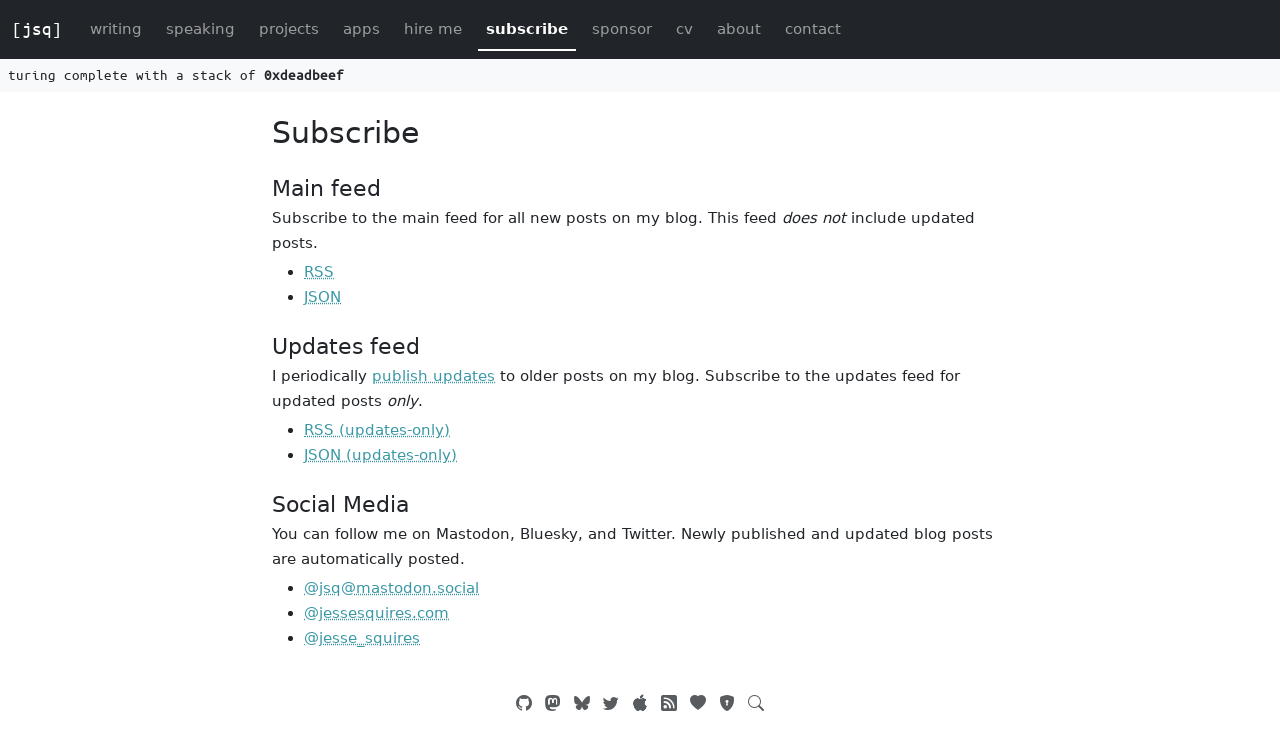

--- FILE ---
content_type: text/html; charset=UTF-8
request_url: https://www.jessesquires.com/subscribe/
body_size: 2486
content:
<!DOCTYPE html>
<html lang="en">
<head>
    <meta charset="utf-8">
    <meta name="viewport" content="width=device-width, initial-scale=1">
    <meta name="author" content="Jesse Squires">
    <meta name="copyright" content="&copy; 2014-2026 Jesse Squires">

    

    <title>
    
        Subscribe &middot; Jesse Squires
    
    </title>

    

    

    

    

    <meta name="description" content="Subscribe to my blog!">

    <!-- Open Graph -->
    <meta property="og:site_name" content="Jesse Squires">
    <meta property="og:url" content="https://www.jessesquires.com/subscribe/">
    <meta property="og:type" content="website">
    <meta property="og:locale" content="en_US">
    <meta property="og:image" content=" https://www.jessesquires.com/img/logo.png ">
    <meta property="og:title" content="Subscribe">
    <meta property="og:description" content="Subscribe to my blog!">

    <!-- Twitter Cards -->
    <meta name="twitter:card" content="summary">
    <meta name="twitter:site" content="@jesse_squires">
    <meta name="twitter:creator" content="@jesse_squires">
    <meta name="twitter:image" content=" https://www.jessesquires.com/img/logo.png ">
    <meta name="twitter:title" content="Subscribe">
    <meta name="twitter:description" content="Subscribe to my blog!">

    <link href="/font/ubuntuMono/ubuntuMono.css" rel="stylesheet">
    <link href="/node_modules/bootstrap-icons/font/bootstrap-icons.min.css" rel="stylesheet">
    <link href="/css/style.css" rel="stylesheet">

    <link rel="icon" type="image/x-icon" sizes="120x120" href="/ico/favicon-120-precomposed.png">

<!-- For old IEs -->
<link rel="shortcut icon" href="/ico/favicon.ico">

<!-- For new browsers - multisize ico  -->
<link rel="icon" type="image/x-icon" sizes="16x16 32x32" href="/ico/favicon.ico">

<!-- For iPad with high-resolution Retina display running iOS ≥ 7: -->
<link rel="apple-touch-icon" sizes="152x152" href="/ico/favicon-152-precomposed.png">

<!-- For iPad with high-resolution Retina display running iOS ≤ 6: -->
<link rel="apple-touch-icon" sizes="144x144" href="/ico/favicon-144-precomposed.png">

<!-- For iPhone with high-resolution Retina display running iOS ≥ 7: -->
<link rel="apple-touch-icon" sizes="120x120" href="/ico/favicon-120-precomposed.png">

<!-- For iPhone with high-resolution Retina display running iOS ≤ 6: -->
<link rel="apple-touch-icon" sizes="114x114" href="/ico/favicon-114-precomposed.png">

<!-- For iPhone 6+ -->
<link rel="apple-touch-icon" sizes="180x180" href="/ico/favicon-180-precomposed.png">

<!-- For first- and second-generation iPad: -->
<link rel="apple-touch-icon" sizes="72x72" href="/ico/favicon-72-precomposed.png">

<!-- For non-Retina iPhone, iPod Touch, and Android 2.1+ devices: -->
<link rel="apple-touch-icon" href="/ico/favicon-57.png">

<!-- For Old Chrome -->
<link rel="icon" href="/ico/favicon-32.png" sizes="32x32">

<!-- For IE10 Metro -->
<meta name="msapplication-TileColor" content="#FFFFFF">
<meta name="msapplication-TileImage" content="/ico/favicon-144-precomposed.png">
<meta name="theme-color" content="#ffffff">

<!-- Chrome for Android -->
<link rel="icon" sizes="192x192" href="/ico/favicon-192.png">


    <!-- Site verifications -->
    <meta name="yandex-verification" content="21e4aa2d894c9e2b">

    <!-- Feeds -->
    <link type="application/atom+xml" rel="alternate" href="https://www.jessesquires.com/feed.xml" title="Jesse Squires">
    <link type="application/feed+json" rel="alternate" href="https://www.jessesquires.com/feed.json" title="Jesse Squires">
</head>

   <body class="pb-4">
      


<nav class="navbar navbar-expand-md navbar-dark bg-dark">
    <div class="container-fluid">
        <a class="navbar-brand branded" href="/" title="jesse squires">[jsq]</a>
        <button class="navbar-toggler collapsed" type="button" data-bs-toggle="collapse" data-bs-target="#navbar" aria-controls="navbar" aria-expanded="false" aria-label="Toggle navigation">
            <span class="navbar-toggler-icon"></span>
        </button>

        <div class="collapse navbar-collapse" id="navbar">
            <ul class="navbar-nav nav-underline">
                
                
                
                <li class="nav-item mx-1">
                    <a class="nav-link " href="/blog/">
                        writing
                    </a>
                </li>
                
                
                
                <li class="nav-item mx-1">
                    <a class="nav-link " href="/speaking/">
                        speaking
                    </a>
                </li>
                
                
                
                <li class="nav-item mx-1">
                    <a class="nav-link " href="/projects/">
                        projects
                    </a>
                </li>
                
                
                
                <li class="nav-item mx-1">
                    <a class="nav-link " href="/apps/">
                        apps
                    </a>
                </li>
                
                
                
                <li class="nav-item mx-1">
                    <a class="nav-link " href="/hire-me/">
                        hire me
                    </a>
                </li>
                
                
                
                <li class="nav-item mx-1">
                    <a class="nav-link active fw-bolder" href="/subscribe/">
                        subscribe
                    </a>
                </li>
                
                
                
                <li class="nav-item mx-1">
                    <a class="nav-link " href="/sponsor/">
                        sponsor
                    </a>
                </li>
                
                
                
                <li class="nav-item mx-1">
                    <a class="nav-link " href="/linkedout/">
                        cv
                    </a>
                </li>
                
                
                
                <li class="nav-item mx-1">
                    <a class="nav-link " href="/about/">
                        about
                    </a>
                </li>
                
                
                
                <li class="nav-item mx-1">
                    <a class="nav-link " href="/contact/">
                        contact
                    </a>
                </li>
                
            </ul>
        </div> <!-- navbar -->

    </div> <!-- container -->
</nav>

<header class="mb-4 bg-light-dark">
    <p class="branded d-inline-block py-1 ps-2 m-0">turing complete with a stack of <b>0xdeadbeef</b></p>
</header>


      <div class="container">
         <div class="row">
            <div class="col"></div>
               <div class="col-sm-12 col-md-8">
                  <div class="mb-1">
    <h1 class="fs-2">Subscribe</h1>
    <h4 class="mt-4 mb-0">Main feed</h4>

<p class="mb-0">Subscribe to the main feed for all new posts on my blog. This feed <i>does not</i> include updated posts.</p>

<ul>
  <li><a href="/feed.xml">RSS</a></li>
  <li><a href="/feed.json">JSON</a></li>
</ul>

<h4 class="mt-4 mb-0">Updates feed</h4>

<p class="mb-0">I periodically <a href="/blog/recently-updated/">publish updates</a> to older posts on my blog. Subscribe to the updates feed for updated posts <i>only</i>.</p>

<ul>
  <li><a href="/feeds/updates.xml">RSS (updates-only)</a></li>
  <li><a href="/feeds/updates.json">JSON (updates-only)</a></li>
</ul>

<h4 class="mt-4 mb-0">Social Media</h4>

<p class="mb-0">You can follow me on Mastodon, Bluesky, and Twitter. Newly published and updated blog posts are automatically posted.</p>

<ul>
  <li><a href="https://mastodon.social/@jsq">@jsq@mastodon.social</a></li>
  <li><a href="https://bsky.app/profile/jessesquires.com">@jessesquires.com</a></li>
  <li><a href="https://twitter.com/jesse_squires">@jesse_squires</a></li>
</ul>

</div>

               </div>
               <div class="col"></div>
         </div> <!-- row -->
      </div> <!-- container -->

      <!-- structured data -->
      <div itemscope>
         <meta itemprop="canonical" content="https://www.jessesquires.com/subscribe/">
         <meta itemprop="url" content="https://www.jessesquires.com/subscribe/">
         <!-- "imported" from head.html -->
         <meta itemprop="name" content="Subscribe">
         <meta itemprop="description" content="Subscribe to my blog!">
      </div>

      
<footer class="container container-fluid pt-4 text-body-secondary">

    <div class="container text-center">
        <div class="row">
            <div class="col">
                <ul class="list-inline list-unstyled mb-1">
                    
                    
                    <li class="list-inline-item">
                        <a href="https://github.com/jessesquires" rel="me" class="text-reset footer-icon" title="GitHub">
                            <i class="bi bi-github" role="img" aria-label="GitHub"></i>
                        </a>
                    </li>
                    
                    
                    <li class="list-inline-item">
                        <a href="https://mastodon.social/@jsq" rel="me" class="text-reset footer-icon" title="Mastodon">
                            <i class="bi bi-mastodon" role="img" aria-label="Mastodon"></i>
                        </a>
                    </li>
                    
                    
                    <li class="list-inline-item">
                        <a href="https://bsky.app/profile/jessesquires.com" rel="me" class="text-reset footer-icon" title="Bluesky">
                            <i class="bi bi-bluesky" role="img" aria-label="Bluesky"></i>
                        </a>
                    </li>
                    
                    
                    <li class="list-inline-item">
                        <a href="https://twitter.com/jesse_squires" rel="me" class="text-reset footer-icon" title="Twitter">
                            <i class="bi bi-twitter" role="img" aria-label="Twitter"></i>
                        </a>
                    </li>
                    
                    
                    <li class="list-inline-item">
                        <a href="https://apps.apple.com/us/developer/jesse-squires/id492262762" rel="me" class="text-reset footer-icon" title="App Store">
                            <i class="bi bi-apple" role="img" aria-label="App Store"></i>
                        </a>
                    </li>
                    
                    
                    <li class="list-inline-item">
                        <a href="/subscribe/" rel="me" class="text-reset footer-icon" title="Subscribe">
                            <i class="bi bi-rss-fill" role="img" aria-label="Subscribe"></i>
                        </a>
                    </li>
                    
                    
                    <li class="list-inline-item">
                        <a href="/sponsor/" rel="me" class="text-reset footer-icon" title="Sponsor">
                            <i class="bi bi-heart-fill" role="img" aria-label="Sponsor"></i>
                        </a>
                    </li>
                    
                    
                    <li class="list-inline-item">
                        <a href="/privacy/" rel="me" class="text-reset footer-icon" title="Privacy">
                            <i class="bi bi-shield-lock-fill" role="img" aria-label="Privacy"></i>
                        </a>
                    </li>
                    
                    
                    <li class="list-inline-item">
                        <a href="/search/" rel="me" class="text-reset footer-icon" title="Search">
                            <i class="bi bi-search" role="img" aria-label="Search"></i>
                        </a>
                    </li>
                    
                </ul>
            </div>
        </div>
    </div>

    <p class="text-center mt-0 pt-0">
        <small>
            &copy; 2014-2026 Jesse Squires.
            This site is <a href="https://github.com/jessesquires/jessesquires.com" class="text-reset"><b>open source</b></a>.
        </small>
    </p>
</footer>

      
<script src="/node_modules/bootstrap/dist/js/bootstrap.min.js"></script>

<script>
    // ignore query params in path
    // https://jsq.goatcounter.com/code#ignore-query-parameters-in-path
    window.goatcounter = {
        path: location.pathname || '/',
    }
</script>
<script data-goatcounter="https://jsq.goatcounter.com/count" async src="//gc.zgo.at/count.js"></script>

   </body>
</html>


--- FILE ---
content_type: text/css
request_url: https://www.jessesquires.com/font/ubuntuMono/ubuntuMono.css
body_size: -176
content:
@font-face {
  font-family: 'Ubuntu Mono';
  font-style: normal;
  font-weight: 400;
  src: local('Ubuntu Mono'), local('UbuntuMono-Regular'), url(ubuntuMono.ttf) format('truetype');
}
